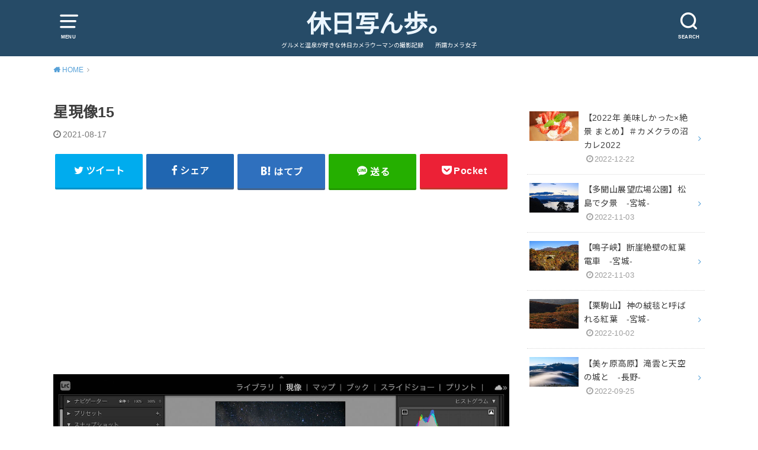

--- FILE ---
content_type: text/html; charset=UTF-8
request_url: https://kyujitsushampo.com/2021/08/16/photoretouch-2/%E6%98%9F%E7%8F%BE%E5%83%8F15-2/
body_size: 11220
content:
<!doctype html>
<html dir="ltr" lang="ja"
	prefix="og: https://ogp.me/ns#" >

<head>

	<meta charset="utf-8">
	<meta http-equiv="X-UA-Compatible" content="IE=edge">
	<meta name="HandheldFriendly" content="True">
	<meta name="MobileOptimized" content="320">
	<meta name="viewport" content="width=device-width, initial-scale=1"/>
	<link rel="pingback" href="https://kyujitsushampo.com/xmlrpc.php"><title>星現像15 | 休日写ん歩。</title>

		<!-- All in One SEO 4.2.4 - aioseo.com -->
		<meta name="robots" content="max-image-preview:large" />
		<link rel="canonical" href="https://kyujitsushampo.com/2021/08/16/photoretouch-2/%e6%98%9f%e7%8f%be%e5%83%8f15-2/" />
		<meta name="generator" content="All in One SEO (AIOSEO) 4.2.4 " />
		<meta property="og:locale" content="ja_JP" />
		<meta property="og:site_name" content="休日写ん歩。" />
		<meta property="og:type" content="article" />
		<meta property="og:title" content="星現像15 | 休日写ん歩。" />
		<meta property="og:url" content="https://kyujitsushampo.com/2021/08/16/photoretouch-2/%e6%98%9f%e7%8f%be%e5%83%8f15-2/" />
		<meta property="article:published_time" content="2021-08-16T23:16:00+00:00" />
		<meta property="article:modified_time" content="2021-08-16T23:16:00+00:00" />
		<meta name="twitter:card" content="summary_large_image" />
		<meta name="twitter:site" content="@nagi_phot0" />
		<meta name="twitter:title" content="星現像15 | 休日写ん歩。" />
		<meta name="twitter:creator" content="@nagi_phot0" />
		<script type="application/ld+json" class="aioseo-schema">
			{"@context":"https:\/\/schema.org","@graph":[{"@type":"WebSite","@id":"https:\/\/kyujitsushampo.com\/#website","url":"https:\/\/kyujitsushampo.com\/","name":"\u4f11\u65e5\u5199\u3093\u6b69\u3002","description":"\u30b0\u30eb\u30e1\u3068\u6e29\u6cc9\u304c\u597d\u304d\u306a\u4f11\u65e5\u30ab\u30e1\u30e9\u30a6\u30fc\u30de\u30f3\u306e\u64ae\u5f71\u8a18\u9332\u3000\u3000\u6240\u8b02\u30ab\u30e1\u30e9\u5973\u5b50","inLanguage":"ja","publisher":{"@id":"https:\/\/kyujitsushampo.com\/#person"}},{"@type":"Person","@id":"https:\/\/kyujitsushampo.com\/#person","name":"Nagi","image":{"@type":"ImageObject","@id":"https:\/\/kyujitsushampo.com\/2021\/08\/16\/photoretouch-2\/%e6%98%9f%e7%8f%be%e5%83%8f15-2\/#personImage","url":"https:\/\/secure.gravatar.com\/avatar\/a65b0600eacb35692da9371b67d7785b?s=96&d=blank&r=g","width":96,"height":96,"caption":"Nagi"}},{"@type":"BreadcrumbList","@id":"https:\/\/kyujitsushampo.com\/2021\/08\/16\/photoretouch-2\/%e6%98%9f%e7%8f%be%e5%83%8f15-2\/#breadcrumblist","itemListElement":[{"@type":"ListItem","@id":"https:\/\/kyujitsushampo.com\/#listItem","position":1,"item":{"@type":"WebPage","@id":"https:\/\/kyujitsushampo.com\/","name":"\u30db\u30fc\u30e0","description":"\u6e29\u6cc9\u3068\u30b0\u30eb\u30e1\u304c\u597d\u304d\u306a\u4f11\u65e5\u30ab\u30e1\u30e9\u30a6\u30fc\u30de\u30f3\u306e\u64ae\u5f71\u8a18\u9332 \u6240\u8b02\u30ab\u30e1\u30e9\u5973\u5b50","url":"https:\/\/kyujitsushampo.com\/"},"nextItem":"https:\/\/kyujitsushampo.com\/2021\/08\/16\/photoretouch-2\/%e6%98%9f%e7%8f%be%e5%83%8f15-2\/#listItem"},{"@type":"ListItem","@id":"https:\/\/kyujitsushampo.com\/2021\/08\/16\/photoretouch-2\/%e6%98%9f%e7%8f%be%e5%83%8f15-2\/#listItem","position":2,"item":{"@type":"WebPage","@id":"https:\/\/kyujitsushampo.com\/2021\/08\/16\/photoretouch-2\/%e6%98%9f%e7%8f%be%e5%83%8f15-2\/","name":"\u661f\u73fe\u50cf15","url":"https:\/\/kyujitsushampo.com\/2021\/08\/16\/photoretouch-2\/%e6%98%9f%e7%8f%be%e5%83%8f15-2\/"},"previousItem":"https:\/\/kyujitsushampo.com\/#listItem"}]},{"@type":"Person","@id":"https:\/\/kyujitsushampo.com\/author\/nagi\/#author","url":"https:\/\/kyujitsushampo.com\/author\/nagi\/","name":"Nagi","image":{"@type":"ImageObject","@id":"https:\/\/kyujitsushampo.com\/2021\/08\/16\/photoretouch-2\/%e6%98%9f%e7%8f%be%e5%83%8f15-2\/#authorImage","url":"https:\/\/secure.gravatar.com\/avatar\/a65b0600eacb35692da9371b67d7785b?s=96&d=blank&r=g","width":96,"height":96,"caption":"Nagi"}},{"@type":"ItemPage","@id":"https:\/\/kyujitsushampo.com\/2021\/08\/16\/photoretouch-2\/%e6%98%9f%e7%8f%be%e5%83%8f15-2\/#itempage","url":"https:\/\/kyujitsushampo.com\/2021\/08\/16\/photoretouch-2\/%e6%98%9f%e7%8f%be%e5%83%8f15-2\/","name":"\u661f\u73fe\u50cf15 | \u4f11\u65e5\u5199\u3093\u6b69\u3002","inLanguage":"ja","isPartOf":{"@id":"https:\/\/kyujitsushampo.com\/#website"},"breadcrumb":{"@id":"https:\/\/kyujitsushampo.com\/2021\/08\/16\/photoretouch-2\/%e6%98%9f%e7%8f%be%e5%83%8f15-2\/#breadcrumblist"},"author":"https:\/\/kyujitsushampo.com\/author\/nagi\/#author","creator":"https:\/\/kyujitsushampo.com\/author\/nagi\/#author","datePublished":"2021-08-16T23:16:00+09:00","dateModified":"2021-08-16T23:16:00+09:00"}]}
		</script>
		<!-- All in One SEO -->

<link rel='dns-prefetch' href='//codoc.jp' />
<link rel='dns-prefetch' href='//fonts.googleapis.com' />
<link rel='dns-prefetch' href='//s.w.org' />
<link rel='dns-prefetch' href='//c0.wp.com' />
<link rel='dns-prefetch' href='//pagead2.googlesyndication.com' />
<link rel="alternate" type="application/rss+xml" title="休日写ん歩。 &raquo; フィード" href="https://kyujitsushampo.com/feed/" />
<link rel="alternate" type="application/rss+xml" title="休日写ん歩。 &raquo; コメントフィード" href="https://kyujitsushampo.com/comments/feed/" />
<link rel="alternate" type="application/rss+xml" title="休日写ん歩。 &raquo; 星現像15 のコメントのフィード" href="https://kyujitsushampo.com/2021/08/16/photoretouch-2/%e6%98%9f%e7%8f%be%e5%83%8f15-2/feed/" />
<script type="text/javascript">
window._wpemojiSettings = {"baseUrl":"https:\/\/s.w.org\/images\/core\/emoji\/14.0.0\/72x72\/","ext":".png","svgUrl":"https:\/\/s.w.org\/images\/core\/emoji\/14.0.0\/svg\/","svgExt":".svg","source":{"concatemoji":"https:\/\/kyujitsushampo.com\/wp-includes\/js\/wp-emoji-release.min.js?ver=6.0.11"}};
/*! This file is auto-generated */
!function(e,a,t){var n,r,o,i=a.createElement("canvas"),p=i.getContext&&i.getContext("2d");function s(e,t){var a=String.fromCharCode,e=(p.clearRect(0,0,i.width,i.height),p.fillText(a.apply(this,e),0,0),i.toDataURL());return p.clearRect(0,0,i.width,i.height),p.fillText(a.apply(this,t),0,0),e===i.toDataURL()}function c(e){var t=a.createElement("script");t.src=e,t.defer=t.type="text/javascript",a.getElementsByTagName("head")[0].appendChild(t)}for(o=Array("flag","emoji"),t.supports={everything:!0,everythingExceptFlag:!0},r=0;r<o.length;r++)t.supports[o[r]]=function(e){if(!p||!p.fillText)return!1;switch(p.textBaseline="top",p.font="600 32px Arial",e){case"flag":return s([127987,65039,8205,9895,65039],[127987,65039,8203,9895,65039])?!1:!s([55356,56826,55356,56819],[55356,56826,8203,55356,56819])&&!s([55356,57332,56128,56423,56128,56418,56128,56421,56128,56430,56128,56423,56128,56447],[55356,57332,8203,56128,56423,8203,56128,56418,8203,56128,56421,8203,56128,56430,8203,56128,56423,8203,56128,56447]);case"emoji":return!s([129777,127995,8205,129778,127999],[129777,127995,8203,129778,127999])}return!1}(o[r]),t.supports.everything=t.supports.everything&&t.supports[o[r]],"flag"!==o[r]&&(t.supports.everythingExceptFlag=t.supports.everythingExceptFlag&&t.supports[o[r]]);t.supports.everythingExceptFlag=t.supports.everythingExceptFlag&&!t.supports.flag,t.DOMReady=!1,t.readyCallback=function(){t.DOMReady=!0},t.supports.everything||(n=function(){t.readyCallback()},a.addEventListener?(a.addEventListener("DOMContentLoaded",n,!1),e.addEventListener("load",n,!1)):(e.attachEvent("onload",n),a.attachEvent("onreadystatechange",function(){"complete"===a.readyState&&t.readyCallback()})),(e=t.source||{}).concatemoji?c(e.concatemoji):e.wpemoji&&e.twemoji&&(c(e.twemoji),c(e.wpemoji)))}(window,document,window._wpemojiSettings);
</script>
<style type="text/css">
img.wp-smiley,
img.emoji {
	display: inline !important;
	border: none !important;
	box-shadow: none !important;
	height: 1em !important;
	width: 1em !important;
	margin: 0 0.07em !important;
	vertical-align: -0.1em !important;
	background: none !important;
	padding: 0 !important;
}
</style>
	<link rel='stylesheet' id='wp-block-library-css'  href='https://c0.wp.com/c/6.0.11/wp-includes/css/dist/block-library/style.min.css' type='text/css' media='all' />
<style id='wp-block-library-inline-css' type='text/css'>
.has-text-align-justify{text-align:justify;}
</style>
<link rel='stylesheet' id='mediaelement-css'  href='https://c0.wp.com/c/6.0.11/wp-includes/js/mediaelement/mediaelementplayer-legacy.min.css' type='text/css' media='all' />
<link rel='stylesheet' id='wp-mediaelement-css'  href='https://c0.wp.com/c/6.0.11/wp-includes/js/mediaelement/wp-mediaelement.min.css' type='text/css' media='all' />
<style id='global-styles-inline-css' type='text/css'>
body{--wp--preset--color--black: #000000;--wp--preset--color--cyan-bluish-gray: #abb8c3;--wp--preset--color--white: #ffffff;--wp--preset--color--pale-pink: #f78da7;--wp--preset--color--vivid-red: #cf2e2e;--wp--preset--color--luminous-vivid-orange: #ff6900;--wp--preset--color--luminous-vivid-amber: #fcb900;--wp--preset--color--light-green-cyan: #7bdcb5;--wp--preset--color--vivid-green-cyan: #00d084;--wp--preset--color--pale-cyan-blue: #8ed1fc;--wp--preset--color--vivid-cyan-blue: #0693e3;--wp--preset--color--vivid-purple: #9b51e0;--wp--preset--gradient--vivid-cyan-blue-to-vivid-purple: linear-gradient(135deg,rgba(6,147,227,1) 0%,rgb(155,81,224) 100%);--wp--preset--gradient--light-green-cyan-to-vivid-green-cyan: linear-gradient(135deg,rgb(122,220,180) 0%,rgb(0,208,130) 100%);--wp--preset--gradient--luminous-vivid-amber-to-luminous-vivid-orange: linear-gradient(135deg,rgba(252,185,0,1) 0%,rgba(255,105,0,1) 100%);--wp--preset--gradient--luminous-vivid-orange-to-vivid-red: linear-gradient(135deg,rgba(255,105,0,1) 0%,rgb(207,46,46) 100%);--wp--preset--gradient--very-light-gray-to-cyan-bluish-gray: linear-gradient(135deg,rgb(238,238,238) 0%,rgb(169,184,195) 100%);--wp--preset--gradient--cool-to-warm-spectrum: linear-gradient(135deg,rgb(74,234,220) 0%,rgb(151,120,209) 20%,rgb(207,42,186) 40%,rgb(238,44,130) 60%,rgb(251,105,98) 80%,rgb(254,248,76) 100%);--wp--preset--gradient--blush-light-purple: linear-gradient(135deg,rgb(255,206,236) 0%,rgb(152,150,240) 100%);--wp--preset--gradient--blush-bordeaux: linear-gradient(135deg,rgb(254,205,165) 0%,rgb(254,45,45) 50%,rgb(107,0,62) 100%);--wp--preset--gradient--luminous-dusk: linear-gradient(135deg,rgb(255,203,112) 0%,rgb(199,81,192) 50%,rgb(65,88,208) 100%);--wp--preset--gradient--pale-ocean: linear-gradient(135deg,rgb(255,245,203) 0%,rgb(182,227,212) 50%,rgb(51,167,181) 100%);--wp--preset--gradient--electric-grass: linear-gradient(135deg,rgb(202,248,128) 0%,rgb(113,206,126) 100%);--wp--preset--gradient--midnight: linear-gradient(135deg,rgb(2,3,129) 0%,rgb(40,116,252) 100%);--wp--preset--duotone--dark-grayscale: url('#wp-duotone-dark-grayscale');--wp--preset--duotone--grayscale: url('#wp-duotone-grayscale');--wp--preset--duotone--purple-yellow: url('#wp-duotone-purple-yellow');--wp--preset--duotone--blue-red: url('#wp-duotone-blue-red');--wp--preset--duotone--midnight: url('#wp-duotone-midnight');--wp--preset--duotone--magenta-yellow: url('#wp-duotone-magenta-yellow');--wp--preset--duotone--purple-green: url('#wp-duotone-purple-green');--wp--preset--duotone--blue-orange: url('#wp-duotone-blue-orange');--wp--preset--font-size--small: 13px;--wp--preset--font-size--medium: 20px;--wp--preset--font-size--large: 36px;--wp--preset--font-size--x-large: 42px;}.has-black-color{color: var(--wp--preset--color--black) !important;}.has-cyan-bluish-gray-color{color: var(--wp--preset--color--cyan-bluish-gray) !important;}.has-white-color{color: var(--wp--preset--color--white) !important;}.has-pale-pink-color{color: var(--wp--preset--color--pale-pink) !important;}.has-vivid-red-color{color: var(--wp--preset--color--vivid-red) !important;}.has-luminous-vivid-orange-color{color: var(--wp--preset--color--luminous-vivid-orange) !important;}.has-luminous-vivid-amber-color{color: var(--wp--preset--color--luminous-vivid-amber) !important;}.has-light-green-cyan-color{color: var(--wp--preset--color--light-green-cyan) !important;}.has-vivid-green-cyan-color{color: var(--wp--preset--color--vivid-green-cyan) !important;}.has-pale-cyan-blue-color{color: var(--wp--preset--color--pale-cyan-blue) !important;}.has-vivid-cyan-blue-color{color: var(--wp--preset--color--vivid-cyan-blue) !important;}.has-vivid-purple-color{color: var(--wp--preset--color--vivid-purple) !important;}.has-black-background-color{background-color: var(--wp--preset--color--black) !important;}.has-cyan-bluish-gray-background-color{background-color: var(--wp--preset--color--cyan-bluish-gray) !important;}.has-white-background-color{background-color: var(--wp--preset--color--white) !important;}.has-pale-pink-background-color{background-color: var(--wp--preset--color--pale-pink) !important;}.has-vivid-red-background-color{background-color: var(--wp--preset--color--vivid-red) !important;}.has-luminous-vivid-orange-background-color{background-color: var(--wp--preset--color--luminous-vivid-orange) !important;}.has-luminous-vivid-amber-background-color{background-color: var(--wp--preset--color--luminous-vivid-amber) !important;}.has-light-green-cyan-background-color{background-color: var(--wp--preset--color--light-green-cyan) !important;}.has-vivid-green-cyan-background-color{background-color: var(--wp--preset--color--vivid-green-cyan) !important;}.has-pale-cyan-blue-background-color{background-color: var(--wp--preset--color--pale-cyan-blue) !important;}.has-vivid-cyan-blue-background-color{background-color: var(--wp--preset--color--vivid-cyan-blue) !important;}.has-vivid-purple-background-color{background-color: var(--wp--preset--color--vivid-purple) !important;}.has-black-border-color{border-color: var(--wp--preset--color--black) !important;}.has-cyan-bluish-gray-border-color{border-color: var(--wp--preset--color--cyan-bluish-gray) !important;}.has-white-border-color{border-color: var(--wp--preset--color--white) !important;}.has-pale-pink-border-color{border-color: var(--wp--preset--color--pale-pink) !important;}.has-vivid-red-border-color{border-color: var(--wp--preset--color--vivid-red) !important;}.has-luminous-vivid-orange-border-color{border-color: var(--wp--preset--color--luminous-vivid-orange) !important;}.has-luminous-vivid-amber-border-color{border-color: var(--wp--preset--color--luminous-vivid-amber) !important;}.has-light-green-cyan-border-color{border-color: var(--wp--preset--color--light-green-cyan) !important;}.has-vivid-green-cyan-border-color{border-color: var(--wp--preset--color--vivid-green-cyan) !important;}.has-pale-cyan-blue-border-color{border-color: var(--wp--preset--color--pale-cyan-blue) !important;}.has-vivid-cyan-blue-border-color{border-color: var(--wp--preset--color--vivid-cyan-blue) !important;}.has-vivid-purple-border-color{border-color: var(--wp--preset--color--vivid-purple) !important;}.has-vivid-cyan-blue-to-vivid-purple-gradient-background{background: var(--wp--preset--gradient--vivid-cyan-blue-to-vivid-purple) !important;}.has-light-green-cyan-to-vivid-green-cyan-gradient-background{background: var(--wp--preset--gradient--light-green-cyan-to-vivid-green-cyan) !important;}.has-luminous-vivid-amber-to-luminous-vivid-orange-gradient-background{background: var(--wp--preset--gradient--luminous-vivid-amber-to-luminous-vivid-orange) !important;}.has-luminous-vivid-orange-to-vivid-red-gradient-background{background: var(--wp--preset--gradient--luminous-vivid-orange-to-vivid-red) !important;}.has-very-light-gray-to-cyan-bluish-gray-gradient-background{background: var(--wp--preset--gradient--very-light-gray-to-cyan-bluish-gray) !important;}.has-cool-to-warm-spectrum-gradient-background{background: var(--wp--preset--gradient--cool-to-warm-spectrum) !important;}.has-blush-light-purple-gradient-background{background: var(--wp--preset--gradient--blush-light-purple) !important;}.has-blush-bordeaux-gradient-background{background: var(--wp--preset--gradient--blush-bordeaux) !important;}.has-luminous-dusk-gradient-background{background: var(--wp--preset--gradient--luminous-dusk) !important;}.has-pale-ocean-gradient-background{background: var(--wp--preset--gradient--pale-ocean) !important;}.has-electric-grass-gradient-background{background: var(--wp--preset--gradient--electric-grass) !important;}.has-midnight-gradient-background{background: var(--wp--preset--gradient--midnight) !important;}.has-small-font-size{font-size: var(--wp--preset--font-size--small) !important;}.has-medium-font-size{font-size: var(--wp--preset--font-size--medium) !important;}.has-large-font-size{font-size: var(--wp--preset--font-size--large) !important;}.has-x-large-font-size{font-size: var(--wp--preset--font-size--x-large) !important;}
</style>
<link rel='stylesheet' id='pz-linkcard-css'  href='//kyujitsushampo.com/wp-content/uploads/pz-linkcard/style.css?ver=2.4.6.1.61' type='text/css' media='all' />
<link rel='stylesheet' id='wordpress-popular-posts-css-css'  href='https://kyujitsushampo.com/wp-content/plugins/wordpress-popular-posts/assets/css/wpp.css?ver=6.0.4' type='text/css' media='all' />
<link rel='stylesheet' id='style-css'  href='https://kyujitsushampo.com/wp-content/themes/yswallow/style.css' type='text/css' media='all' />
<style id='style-inline-css' type='text/css'>
.animated{animation-duration:1.2s;animation-fill-mode:both;animation-delay:0s;animation-timing-function:ease-out}.wpcf7 .screen-reader-response{position:static}.animated{animation-fill-mode:none}@keyframes fadeIn{from{opacity:0}to{opacity:1}}.fadeIn{animation-name:fadeIn}@keyframes fadeInDown{from{opacity:0;transform:translate3d(0,-10px,0)}to{opacity:1;transform:none}}.fadeInDown{animation-name:fadeInDown}@keyframes fadeInDownBig{from{opacity:0;transform:translate3d(0,-100%,0)}to{opacity:1;transform:none}}.fadeInDownBig{animation-name:fadeInDownBig}@keyframes fadeInLeft{from{opacity:0;transform:translate3d(-10px,0,0)}to{opacity:1;transform:none}}.fadeInLeft{animation-name:fadeInLeft}@keyframes fadeInLeftBig{from{opacity:0;transform:translate3d(-100%,0,0)}to{opacity:1;transform:none}}.fadeInLeftBig{animation-name:fadeInLeftBig}@keyframes fadeInRight{from{opacity:0;transform:translate3d(10px,0,0)}to{opacity:1;transform:none}}.fadeInRight{animation-name:fadeInRight}@keyframes fadeInRightBig{from{opacity:0;transform:translate3d(100%,0,0)}to{opacity:1;transform:none}}.fadeInRightBig{animation-name:fadeInRightBig}@keyframes fadeInUp{from{opacity:0;transform:translate3d(0,10px,0)}to{opacity:1;transform:none}}.fadeInUp{animation-name:fadeInUp}@keyframes fadeInUpBig{from{opacity:0;transform:translate3d(0,100%,0)}to{opacity:1;transform:none}}.fadeInUpBig{animation-name:fadeInUpBig}
</style>
<link rel='stylesheet' id='child-style-css'  href='https://kyujitsushampo.com/wp-content/themes/yswallow_custom/style.css' type='text/css' media='all' />
<link rel='stylesheet' id='gf_Notojp-css'  href='https://fonts.googleapis.com/css?family=Noto+Sans+JP&#038;display=swap' type='text/css' media='all' />
<link rel='stylesheet' id='fontawesome-css'  href='https://kyujitsushampo.com/wp-content/themes/yswallow/library/css/font-awesome.min.css' type='text/css' media='all' />
<link rel='stylesheet' id='jetpack_css-css'  href='https://c0.wp.com/p/jetpack/11.2.2/css/jetpack.css' type='text/css' media='all' />
<script type='text/javascript'  src='https://codoc.jp/js/cms.js' id='codoc-injector-js-js'  data-css="blue"  data-usercode="66136Tkxew" defer></script>
<script type='application/json' id='wpp-json'>
{"sampling_active":0,"sampling_rate":100,"ajax_url":"https:\/\/kyujitsushampo.com\/wp-json\/wordpress-popular-posts\/v1\/popular-posts","api_url":"https:\/\/kyujitsushampo.com\/wp-json\/wordpress-popular-posts","ID":5686,"token":"5fbdf03d20","lang":0,"debug":0}
</script>
<script type='text/javascript' src='https://kyujitsushampo.com/wp-content/plugins/wordpress-popular-posts/assets/js/wpp.min.js?ver=6.0.4' id='wpp-js-js'></script>
<script type='text/javascript' src='https://c0.wp.com/c/6.0.11/wp-includes/js/jquery/jquery.min.js' id='jquery-core-js'></script>
<script type='text/javascript' src='https://c0.wp.com/c/6.0.11/wp-includes/js/jquery/jquery-migrate.min.js' id='jquery-migrate-js'></script>
<link rel="https://api.w.org/" href="https://kyujitsushampo.com/wp-json/" /><link rel="alternate" type="application/json" href="https://kyujitsushampo.com/wp-json/wp/v2/media/5686" /><link rel="EditURI" type="application/rsd+xml" title="RSD" href="https://kyujitsushampo.com/xmlrpc.php?rsd" />
<link rel="wlwmanifest" type="application/wlwmanifest+xml" href="https://kyujitsushampo.com/wp-includes/wlwmanifest.xml" /> 
<meta name="generator" content="WordPress 6.0.11" />
<link rel='shortlink' href='https://kyujitsushampo.com/?p=5686' />
<link rel="alternate" type="application/json+oembed" href="https://kyujitsushampo.com/wp-json/oembed/1.0/embed?url=https%3A%2F%2Fkyujitsushampo.com%2F2021%2F08%2F16%2Fphotoretouch-2%2F%25e6%2598%259f%25e7%258f%25be%25e5%2583%258f15-2%2F" />
<link rel="alternate" type="text/xml+oembed" href="https://kyujitsushampo.com/wp-json/oembed/1.0/embed?url=https%3A%2F%2Fkyujitsushampo.com%2F2021%2F08%2F16%2Fphotoretouch-2%2F%25e6%2598%259f%25e7%258f%25be%25e5%2583%258f15-2%2F&#038;format=xml" />
<meta name="generator" content="Site Kit by Google 1.81.0" />            <style id="wpp-loading-animation-styles">@-webkit-keyframes bgslide{from{background-position-x:0}to{background-position-x:-200%}}@keyframes bgslide{from{background-position-x:0}to{background-position-x:-200%}}.wpp-widget-placeholder,.wpp-widget-block-placeholder{margin:0 auto;width:60px;height:3px;background:#dd3737;background:linear-gradient(90deg,#dd3737 0%,#571313 10%,#dd3737 100%);background-size:200% auto;border-radius:3px;-webkit-animation:bgslide 1s infinite linear;animation:bgslide 1s infinite linear}</style>
            <style>img#wpstats{display:none}</style>
	<style type="text/css">
body, #breadcrumb li a::after{ color: #3E3E3E;}
a, #breadcrumb li a i, .authorbox .author_sns li a::before,.widget li a:after{ color: #57a1d8;}
a:hover{ color: #9eccef;}
.article-footer .post-categories li a,.article-footer .tags a{ background: #57a1d8; border-color:#57a1d8;}
.article-footer .tags a{ color:#57a1d8; background: none;}
.article-footer .post-categories li a:hover,.article-footer .tags a:hover{ background:#9eccef;  border-color:#9eccef;}
input[type="text"],input[type="password"],input[type="datetime"],input[type="datetime-local"],input[type="date"],input[type="month"],input[type="time"],input[type="week"],input[type="number"],input[type="email"],input[type="url"],input[type="search"],input[type="tel"],input[type="color"],select,textarea,.field { background-color: #ffffff;}
#header{ color: #ffffff; background: #264b67;}
#logo a{ color: #ecf6ff;}
@media only screen and (min-width: 768px) {
	#g_nav .nav > li::after{ background: #ecf6ff;}
	#g_nav .nav li ul.sub-menu, #g_nav .nav li ul.children{ background: #2e3a44;color: #ffffff;}
	.archives-list .post-list a .eyecatch::after{ background: #57a1d8;}
}

.slick-prev:before, .slick-next:before, .accordionBtn, #submit, button, html input[type="button"], input[type="reset"], input[type="submit"], .pagination a:hover, .pagination a:focus,.page-links a:hover, .page-links a:focus { background-color: #57a1d8;}
.accordionBtn.active, #submit:hover, #submit:focus{ background-color: #9eccef;}
.entry-content h2, .homeadd_wrap .widgettitle, .widgettitle, .eyecatch .cat-name, ul.wpp-list li a:before, .cat_postlist .catttl span::before, .cat_postlist .catttl span::after, .accordion::before{ background: #d35d5e; color: #ffffff;}
.entry-content h3,.entry-content h4{ border-color: #d35d5e;}
.h_balloon .entry-content h2:after{ border-top-color: #d35d5e;}
.entry-content ol li:before{ background: #d35d5e; border-color: #d35d5e;  color: #ffffff;}
.entry-content ol li ol li:before{ color: #d35d5e;}
.entry-content ul li:before{ color: #d35d5e;}
.entry-content blockquote::before,.entry-content blockquote::after{color: #d35d5e;}

.btn-wrap a{background: #57a1d8;border: 1px solid #57a1d8;}
.btn-wrap a:hover,.widget .btn-wrap:not(.simple) a:hover{color: #57a1d8;border-color: #57a1d8;}
.btn-wrap.simple a, .pagination a, .pagination span,.page-links a{border-color: #57a1d8; color: #57a1d8;}
.btn-wrap.simple a:hover, .pagination .current,.pagination .current:hover,.page-links ul > li > span{background-color: #57a1d8;}

#footer-top::before{background-color: #d35d5e;}
#footer,.cta-inner{background-color: #2e3a44; color: #ffffff;}

</style>

<!-- Google AdSense スニペット (Site Kit が追加) -->
<meta name="google-adsense-platform-account" content="ca-host-pub-2644536267352236">
<meta name="google-adsense-platform-domain" content="sitekit.withgoogle.com">
<!-- (ここまで) Google AdSense スニペット (Site Kit が追加) -->

<!-- Google AdSense スニペット (Site Kit が追加) -->
<script async="async" src="https://pagead2.googlesyndication.com/pagead/js/adsbygoogle.js?client=ca-pub-7249862674457375" crossorigin="anonymous" type="text/javascript"></script>

<!-- (ここまで) Google AdSense スニペット (Site Kit が追加) -->
<link rel="icon" href="https://kyujitsushampo.com/wp-content/uploads/2021/12/cropped-ブログアイコン-32x32.jpg" sizes="32x32" />
<link rel="icon" href="https://kyujitsushampo.com/wp-content/uploads/2021/12/cropped-ブログアイコン-192x192.jpg" sizes="192x192" />
<link rel="apple-touch-icon" href="https://kyujitsushampo.com/wp-content/uploads/2021/12/cropped-ブログアイコン-180x180.jpg" />
<meta name="msapplication-TileImage" content="https://kyujitsushampo.com/wp-content/uploads/2021/12/cropped-ブログアイコン-270x270.jpg" />
</head>

<body class="attachment attachment-template-default single single-attachment postid-5686 attachmentid-5686 attachment-jpeg codoc-theme-blue pd_normal h_default undo_off catlabelon pannavi_on">
	<svg xmlns="http://www.w3.org/2000/svg" viewBox="0 0 0 0" width="0" height="0" focusable="false" role="none" style="visibility: hidden; position: absolute; left: -9999px; overflow: hidden;" ><defs><filter id="wp-duotone-dark-grayscale"><feColorMatrix color-interpolation-filters="sRGB" type="matrix" values=" .299 .587 .114 0 0 .299 .587 .114 0 0 .299 .587 .114 0 0 .299 .587 .114 0 0 " /><feComponentTransfer color-interpolation-filters="sRGB" ><feFuncR type="table" tableValues="0 0.49803921568627" /><feFuncG type="table" tableValues="0 0.49803921568627" /><feFuncB type="table" tableValues="0 0.49803921568627" /><feFuncA type="table" tableValues="1 1" /></feComponentTransfer><feComposite in2="SourceGraphic" operator="in" /></filter></defs></svg><svg xmlns="http://www.w3.org/2000/svg" viewBox="0 0 0 0" width="0" height="0" focusable="false" role="none" style="visibility: hidden; position: absolute; left: -9999px; overflow: hidden;" ><defs><filter id="wp-duotone-grayscale"><feColorMatrix color-interpolation-filters="sRGB" type="matrix" values=" .299 .587 .114 0 0 .299 .587 .114 0 0 .299 .587 .114 0 0 .299 .587 .114 0 0 " /><feComponentTransfer color-interpolation-filters="sRGB" ><feFuncR type="table" tableValues="0 1" /><feFuncG type="table" tableValues="0 1" /><feFuncB type="table" tableValues="0 1" /><feFuncA type="table" tableValues="1 1" /></feComponentTransfer><feComposite in2="SourceGraphic" operator="in" /></filter></defs></svg><svg xmlns="http://www.w3.org/2000/svg" viewBox="0 0 0 0" width="0" height="0" focusable="false" role="none" style="visibility: hidden; position: absolute; left: -9999px; overflow: hidden;" ><defs><filter id="wp-duotone-purple-yellow"><feColorMatrix color-interpolation-filters="sRGB" type="matrix" values=" .299 .587 .114 0 0 .299 .587 .114 0 0 .299 .587 .114 0 0 .299 .587 .114 0 0 " /><feComponentTransfer color-interpolation-filters="sRGB" ><feFuncR type="table" tableValues="0.54901960784314 0.98823529411765" /><feFuncG type="table" tableValues="0 1" /><feFuncB type="table" tableValues="0.71764705882353 0.25490196078431" /><feFuncA type="table" tableValues="1 1" /></feComponentTransfer><feComposite in2="SourceGraphic" operator="in" /></filter></defs></svg><svg xmlns="http://www.w3.org/2000/svg" viewBox="0 0 0 0" width="0" height="0" focusable="false" role="none" style="visibility: hidden; position: absolute; left: -9999px; overflow: hidden;" ><defs><filter id="wp-duotone-blue-red"><feColorMatrix color-interpolation-filters="sRGB" type="matrix" values=" .299 .587 .114 0 0 .299 .587 .114 0 0 .299 .587 .114 0 0 .299 .587 .114 0 0 " /><feComponentTransfer color-interpolation-filters="sRGB" ><feFuncR type="table" tableValues="0 1" /><feFuncG type="table" tableValues="0 0.27843137254902" /><feFuncB type="table" tableValues="0.5921568627451 0.27843137254902" /><feFuncA type="table" tableValues="1 1" /></feComponentTransfer><feComposite in2="SourceGraphic" operator="in" /></filter></defs></svg><svg xmlns="http://www.w3.org/2000/svg" viewBox="0 0 0 0" width="0" height="0" focusable="false" role="none" style="visibility: hidden; position: absolute; left: -9999px; overflow: hidden;" ><defs><filter id="wp-duotone-midnight"><feColorMatrix color-interpolation-filters="sRGB" type="matrix" values=" .299 .587 .114 0 0 .299 .587 .114 0 0 .299 .587 .114 0 0 .299 .587 .114 0 0 " /><feComponentTransfer color-interpolation-filters="sRGB" ><feFuncR type="table" tableValues="0 0" /><feFuncG type="table" tableValues="0 0.64705882352941" /><feFuncB type="table" tableValues="0 1" /><feFuncA type="table" tableValues="1 1" /></feComponentTransfer><feComposite in2="SourceGraphic" operator="in" /></filter></defs></svg><svg xmlns="http://www.w3.org/2000/svg" viewBox="0 0 0 0" width="0" height="0" focusable="false" role="none" style="visibility: hidden; position: absolute; left: -9999px; overflow: hidden;" ><defs><filter id="wp-duotone-magenta-yellow"><feColorMatrix color-interpolation-filters="sRGB" type="matrix" values=" .299 .587 .114 0 0 .299 .587 .114 0 0 .299 .587 .114 0 0 .299 .587 .114 0 0 " /><feComponentTransfer color-interpolation-filters="sRGB" ><feFuncR type="table" tableValues="0.78039215686275 1" /><feFuncG type="table" tableValues="0 0.94901960784314" /><feFuncB type="table" tableValues="0.35294117647059 0.47058823529412" /><feFuncA type="table" tableValues="1 1" /></feComponentTransfer><feComposite in2="SourceGraphic" operator="in" /></filter></defs></svg><svg xmlns="http://www.w3.org/2000/svg" viewBox="0 0 0 0" width="0" height="0" focusable="false" role="none" style="visibility: hidden; position: absolute; left: -9999px; overflow: hidden;" ><defs><filter id="wp-duotone-purple-green"><feColorMatrix color-interpolation-filters="sRGB" type="matrix" values=" .299 .587 .114 0 0 .299 .587 .114 0 0 .299 .587 .114 0 0 .299 .587 .114 0 0 " /><feComponentTransfer color-interpolation-filters="sRGB" ><feFuncR type="table" tableValues="0.65098039215686 0.40392156862745" /><feFuncG type="table" tableValues="0 1" /><feFuncB type="table" tableValues="0.44705882352941 0.4" /><feFuncA type="table" tableValues="1 1" /></feComponentTransfer><feComposite in2="SourceGraphic" operator="in" /></filter></defs></svg><svg xmlns="http://www.w3.org/2000/svg" viewBox="0 0 0 0" width="0" height="0" focusable="false" role="none" style="visibility: hidden; position: absolute; left: -9999px; overflow: hidden;" ><defs><filter id="wp-duotone-blue-orange"><feColorMatrix color-interpolation-filters="sRGB" type="matrix" values=" .299 .587 .114 0 0 .299 .587 .114 0 0 .299 .587 .114 0 0 .299 .587 .114 0 0 " /><feComponentTransfer color-interpolation-filters="sRGB" ><feFuncR type="table" tableValues="0.098039215686275 1" /><feFuncG type="table" tableValues="0 0.66274509803922" /><feFuncB type="table" tableValues="0.84705882352941 0.41960784313725" /><feFuncA type="table" tableValues="1 1" /></feComponentTransfer><feComposite in2="SourceGraphic" operator="in" /></filter></defs></svg><div id="container">


<header id="header" class="header animated fadeIn">
<div id="inner-header" class="wrap cf">

<a href="#spnavi" data-remodal-target="spnavi" class="nav_btn"><span class="text">MENU</span></a><div class="remodal" data-remodal-id="spnavi" data-remodal-options="hashTracking:false"><button data-remodal-action="close" class="remodal-close"><span class="text gf">CLOSE</span></button><div id="text-2" class="widget widget_text"><h4 class="widgettitle"><span>プロフィール</span></h4>			<div class="textwidget"><p><img class="aligncenter size-full wp-image-5619" src="https://kyujitsushampo.com/wp-content/uploads/2021/06/217A9295-4-2.jpg" alt="" width="1500" height="1500" / loading="lazy" srcset="https://kyujitsushampo.com/wp-content/uploads/2021/06/217A9295-4-2.jpg 1500w, https://kyujitsushampo.com/wp-content/uploads/2021/06/217A9295-4-2-1000x1000.jpg 1000w, https://kyujitsushampo.com/wp-content/uploads/2021/06/217A9295-4-2-150x150.jpg 150w, https://kyujitsushampo.com/wp-content/uploads/2021/06/217A9295-4-2-768x768.jpg 768w" sizes="(max-width: 1500px) 100vw, 1500px" /><noscript><img loading="lazy" class="aligncenter size-full wp-image-5619" src="https://kyujitsushampo.com/wp-content/uploads/2021/06/217A9295-4-2.jpg" alt="" width="1500" height="1500" srcset="https://kyujitsushampo.com/wp-content/uploads/2021/06/217A9295-4-2.jpg 1500w, https://kyujitsushampo.com/wp-content/uploads/2021/06/217A9295-4-2-1000x1000.jpg 1000w, https://kyujitsushampo.com/wp-content/uploads/2021/06/217A9295-4-2-150x150.jpg 150w, https://kyujitsushampo.com/wp-content/uploads/2021/06/217A9295-4-2-768x768.jpg 768w" sizes="(max-width: 1500px) 100vw, 1500px" /></noscript></p>
<p>Nagi</p>
<p>1995年生まれ</p>
<p>東京都在住</p>
<p>グルメと温泉が大好きで、そのついでに写真を撮っている、カメラ女子です。</p>
<p>使用機材：Fujifilm X-T2,X100F   Nikon Z6II</p>
</div>
		</div><div id="search-6" class="widget widget_search"><form role="search" method="get" id="searchform" class="searchform cf" action="https://kyujitsushampo.com/" >
		<input type="search" placeholder="キーワードを入力" value="" name="s" id="s" />
		<button type="submit" id="searchsubmit"></button>
		</form></div><div id="categories-9" class="widget widget_categories"><h4 class="widgettitle"><span>カテゴリー</span></h4>
			<ul>
					<li class="cat-item cat-item-3"><a href="https://kyujitsushampo.com/category/camera/">・カメラ機材</a>
</li>
	<li class="cat-item cat-item-5"><a href="https://kyujitsushampo.com/category/profile/">・プロフィール、雑記</a>
</li>
	<li class="cat-item cat-item-2"><a href="https://kyujitsushampo.com/category/record/">・撮影記録</a>
</li>
	<li class="cat-item cat-item-4"><a href="https://kyujitsushampo.com/category/photo-retouch/">・現像&amp;レタッチ</a>
</li>
	<li class="cat-item cat-item-27"><a href="https://kyujitsushampo.com/category/record/04-%e5%ae%ae%e5%9f%8e/">04.宮城</a>
</li>
	<li class="cat-item cat-item-29"><a href="https://kyujitsushampo.com/category/record/06-%e5%b1%b1%e5%bd%a2/">06.山形</a>
</li>
	<li class="cat-item cat-item-13"><a href="https://kyujitsushampo.com/category/record/%e7%a6%8f%e5%b3%b6/">07.福島</a>
</li>
	<li class="cat-item cat-item-12"><a href="https://kyujitsushampo.com/category/record/%e8%8c%a8%e5%9f%8e/">08.茨城</a>
</li>
	<li class="cat-item cat-item-15"><a href="https://kyujitsushampo.com/category/record/%e6%a0%83%e6%9c%a8/">09.栃木</a>
</li>
	<li class="cat-item cat-item-16"><a href="https://kyujitsushampo.com/category/record/%e7%be%a4%e9%a6%ac/">10.群馬</a>
</li>
	<li class="cat-item cat-item-17"><a href="https://kyujitsushampo.com/category/record/%e5%9f%bc%e7%8e%89/">11.埼玉</a>
</li>
	<li class="cat-item cat-item-18"><a href="https://kyujitsushampo.com/category/record/%e5%8d%83%e8%91%89/">12.千葉</a>
</li>
	<li class="cat-item cat-item-11"><a href="https://kyujitsushampo.com/category/record/%e6%9d%b1%e4%ba%ac/">13.東京</a>
</li>
	<li class="cat-item cat-item-19"><a href="https://kyujitsushampo.com/category/record/%e7%a5%9e%e5%a5%88%e5%b7%9d/">14.神奈川</a>
</li>
	<li class="cat-item cat-item-14"><a href="https://kyujitsushampo.com/category/record/%e6%96%b0%e6%bd%9f/">15.新潟</a>
</li>
	<li class="cat-item cat-item-30"><a href="https://kyujitsushampo.com/category/record/16-%e5%af%8c%e5%b1%b1/">16.富山</a>
</li>
	<li class="cat-item cat-item-23"><a href="https://kyujitsushampo.com/category/record/%e5%b1%b1%e6%a2%a8/">19.山梨</a>
</li>
	<li class="cat-item cat-item-22"><a href="https://kyujitsushampo.com/category/record/%e9%95%b7%e9%87%8e/">20.長野</a>
</li>
	<li class="cat-item cat-item-33"><a href="https://kyujitsushampo.com/category/record/21-%e5%b2%90%e9%98%9c/">21.岐阜</a>
</li>
	<li class="cat-item cat-item-20"><a href="https://kyujitsushampo.com/category/record/%e9%9d%99%e5%b2%a1/">22.静岡</a>
</li>
	<li class="cat-item cat-item-21"><a href="https://kyujitsushampo.com/category/record/%e4%b8%89%e9%87%8d/">24.三重</a>
</li>
	<li class="cat-item cat-item-39"><a href="https://kyujitsushampo.com/category/record/29-%e5%a5%88%e8%89%af/">29.奈良</a>
</li>
			</ul>

			</div><div id="calendar-3" class="widget widget_calendar"><div id="calendar_wrap" class="calendar_wrap"><table id="wp-calendar" class="wp-calendar-table">
	<caption>2026年1月</caption>
	<thead>
	<tr>
		<th scope="col" title="日曜日">日</th>
		<th scope="col" title="月曜日">月</th>
		<th scope="col" title="火曜日">火</th>
		<th scope="col" title="水曜日">水</th>
		<th scope="col" title="木曜日">木</th>
		<th scope="col" title="金曜日">金</th>
		<th scope="col" title="土曜日">土</th>
	</tr>
	</thead>
	<tbody>
	<tr>
		<td colspan="4" class="pad">&nbsp;</td><td>1</td><td>2</td><td>3</td>
	</tr>
	<tr>
		<td>4</td><td>5</td><td>6</td><td>7</td><td>8</td><td>9</td><td>10</td>
	</tr>
	<tr>
		<td>11</td><td>12</td><td>13</td><td>14</td><td>15</td><td>16</td><td>17</td>
	</tr>
	<tr>
		<td>18</td><td>19</td><td>20</td><td>21</td><td>22</td><td>23</td><td>24</td>
	</tr>
	<tr>
		<td id="today">25</td><td>26</td><td>27</td><td>28</td><td>29</td><td>30</td><td>31</td>
	</tr>
	</tbody>
	</table><nav aria-label="前と次の月" class="wp-calendar-nav">
		<span class="wp-calendar-nav-prev"><a href="https://kyujitsushampo.com/2022/12/">&laquo; 12月</a></span>
		<span class="pad">&nbsp;</span>
		<span class="wp-calendar-nav-next">&nbsp;</span>
	</nav></div></div><button data-remodal-action="close" class="remodal-close"><span class="text gf">CLOSE</span></button></div><div class="searchbox"><form role="search" method="get" id="searchform" class="searchform cf" action="https://kyujitsushampo.com/" ><input type="search" placeholder="キーワードを入力" value="" name="s" id="s" /><span class="nav_btn search_btn"><span class="text">SEARCH</span></span></form></div><div id="logo" class=" "><p class="h1 text"><a href="https://kyujitsushampo.com">休日写ん歩。</a></p><p class="site_description">グルメと温泉が好きな休日カメラウーマンの撮影記録　　所謂カメラ女子</p></div><div id="g_nav" class="g_nav-sp animated anidelayS fadeIn"></div>
</div>
</header>





<div id="breadcrumb" class="breadcrumb animated fadeIn cf"><div class="wrap"><ul class="breadcrumb__ul" itemscope itemtype="http://schema.org/BreadcrumbList"><li class="breadcrumb__li bc_homelink" itemprop="itemListElement" itemscope itemtype="http://schema.org/ListItem"><a class="breadcrumb__link" itemprop="item" href="https://kyujitsushampo.com/"><span itemprop="name"> HOME</span></a><meta itemprop="position" content="1" /></li><li class="breadcrumb__li bc_posttitle" itemprop="itemListElement" itemscope itemtype="http://schema.org/ListItem"><span itemprop="name">星現像15</span><meta itemprop="position" content="3" /></li></ul></div></div>

<div id="content">
<div id="inner-content" class="wrap cf">

<div class="main-wrap">
<main id="main" class="animated anidelayS fadeIn" role="main">

<article id="post-5686" class="post-5686 attachment type-attachment status-inherit hentry article cf" role="article">
<header class="article-header entry-header">
<div class="inner">
<h1 class="entry-title single-title" itemprop="headline" rel="bookmark">星現像15</h1>

<div class="byline entry-meta vcard cf">

<time class="time__date date gf entry-date updated" datetime="2021-08-17">2021-08-17</time>
</div>


</div>
</header>


<div class="share short">
<div class="sns">
<ul class="cf">

<li class="twitter"> 
<a target="blank" href="//twitter.com/intent/tweet?url=https%3A%2F%2Fkyujitsushampo.com%2F2021%2F08%2F16%2Fphotoretouch-2%2F%25e6%2598%259f%25e7%258f%25be%25e5%2583%258f15-2%2F&text=%E6%98%9F%E7%8F%BE%E5%83%8F15&via=nagi_phot0&tw_p=tweetbutton" onclick="window.open(this.href, 'tweetwindow', 'width=550, height=450,personalbar=0,toolbar=0,scrollbars=1,resizable=1'); return false;"><span class="text">ツイート</span><span class="count"></span></a>
</li>

<li class="facebook">
<a href="//www.facebook.com/sharer.php?src=bm&u=https%3A%2F%2Fkyujitsushampo.com%2F2021%2F08%2F16%2Fphotoretouch-2%2F%25e6%2598%259f%25e7%258f%25be%25e5%2583%258f15-2%2F&t=%E6%98%9F%E7%8F%BE%E5%83%8F15" onclick="javascript:window.open(this.href, '', 'menubar=no,toolbar=no,resizable=yes,scrollbars=yes,height=300,width=600');return false;"><span class="text">シェア</span><span class="count"></span></a>
</li>

<li class="hatebu">       
<a href="//b.hatena.ne.jp/add?mode=confirm&url=https://kyujitsushampo.com/2021/08/16/photoretouch-2/%e6%98%9f%e7%8f%be%e5%83%8f15-2/&title=%E6%98%9F%E7%8F%BE%E5%83%8F15" onclick="window.open(this.href, 'HBwindow', 'width=600, height=400, menubar=no, toolbar=no, scrollbars=yes'); return false;" target="_blank"><span class="text">はてブ</span><span class="count"></span></a>
</li>

<li class="line">
<a href="//line.me/R/msg/text/?%E6%98%9F%E7%8F%BE%E5%83%8F15%0Ahttps%3A%2F%2Fkyujitsushampo.com%2F2021%2F08%2F16%2Fphotoretouch-2%2F%25e6%2598%259f%25e7%258f%25be%25e5%2583%258f15-2%2F" target="_blank"><span class="text">送る</span></a>
</li>

<li class="pocket">
<a href="//getpocket.com/edit?url=https://kyujitsushampo.com/2021/08/16/photoretouch-2/%e6%98%9f%e7%8f%be%e5%83%8f15-2/&title=星現像15" onclick="window.open(this.href, 'FBwindow', 'width=550, height=350, menubar=no, toolbar=no, scrollbars=yes'); return false;"><span class="text">Pocket</span><span class="count"></span></a></li>

</ul>
</div> 
</div>


<div class="titleunder">
<div id="custom_html-5" class="widget_text widget widget_custom_html"><div class="textwidget custom-html-widget"><script async src="https://pagead2.googlesyndication.com/pagead/js/adsbygoogle.js"></script>
<!-- 休日写ん歩。 -->
<ins class="adsbygoogle"
     style="display:block"
     data-ad-client="ca-pub-7249862674457375"
     data-ad-slot="7655574374"
     data-ad-format="auto"
     data-full-width-responsive="true"></ins>
<script>
     (adsbygoogle = window.adsbygoogle || []).push({});
</script></div></div></div>

<section class="entry-content cf">


<p class="attachment"><a href='https://kyujitsushampo.com/wp-content/uploads/2021/08/星現像15-1.jpg'><img width="1500" height="938" src="https://kyujitsushampo.com/wp-content/uploads/2021/08/星現像15-1.jpg" class="attachment-medium size-medium" alt="" loading="lazy" srcset="https://kyujitsushampo.com/wp-content/uploads/2021/08/星現像15-1.jpg 1500w, https://kyujitsushampo.com/wp-content/uploads/2021/08/星現像15-1-1000x625.jpg 1000w, https://kyujitsushampo.com/wp-content/uploads/2021/08/星現像15-1-768x480.jpg 768w" sizes="(max-width: 1500px) 100vw, 1500px" /></a></p>

<div id="custom_html-7" class="widget_text widget widget_custom_html"><div class="textwidget custom-html-widget"><script async src="https://pagead2.googlesyndication.com/pagead/js/adsbygoogle.js"></script>
<!-- 休日写ん歩。 -->
<ins class="adsbygoogle"
     style="display:block"
     data-ad-client="ca-pub-7249862674457375"
     data-ad-slot="7655574374"
     data-ad-format="auto"
     data-full-width-responsive="true"></ins>
<script>
     (adsbygoogle = window.adsbygoogle || []).push({});
</script></div></div>
</section>



</article>

</main>
</div>

<div class="side-wrap">
<div id="sidebar" class="sidebar cf animated fadeIn" role="complementary">
	        <div id="newentryimagewidget-3" class="widget widget_newentryimagewidget">            			<ul>
												<li>
			<a href="https://kyujitsushampo.com/2022/12/22/2022matome/" title="【2022年 美味しかった×絶景 まとめ】＃カメクラの沼カレ2022">
			<figure class="eyecatch">
			<img width="486" height="290" src="https://kyujitsushampo.com/wp-content/uploads/2022/12/DSC_2560-2-486x290.jpg" class="attachment-home-thum size-home-thum wp-post-image" alt="" loading="lazy" />			</figure>
			<div class="ttl">
				<p class="title">【2022年 美味しかった×絶景 まとめ】＃カメクラの沼カレ2022</p>
				<time class="time__date date gf">2022-12-22</time>			</div>
			</a>
			</li>
						<li>
			<a href="https://kyujitsushampo.com/2022/11/03/miyagi-4/" title="【多聞山展望広場公園】松島で夕景　-宮城-">
			<figure class="eyecatch">
			<img width="486" height="290" src="https://kyujitsushampo.com/wp-content/uploads/2022/11/DSC_9167-486x290.jpg" class="attachment-home-thum size-home-thum wp-post-image" alt="" loading="lazy" />			</figure>
			<div class="ttl">
				<p class="title">【多聞山展望広場公園】松島で夕景　-宮城-</p>
				<time class="time__date date gf">2022-11-03</time>			</div>
			</a>
			</li>
						<li>
			<a href="https://kyujitsushampo.com/2022/11/03/miyagi-3/" title="【鳴子峡】断崖絶壁の紅葉電車　-宮城-">
			<figure class="eyecatch">
			<img width="486" height="290" src="https://kyujitsushampo.com/wp-content/uploads/2022/11/DSC_8782-486x290.jpg" class="attachment-home-thum size-home-thum wp-post-image" alt="" loading="lazy" />			</figure>
			<div class="ttl">
				<p class="title">【鳴子峡】断崖絶壁の紅葉電車　-宮城-</p>
				<time class="time__date date gf">2022-11-03</time>			</div>
			</a>
			</li>
						<li>
			<a href="https://kyujitsushampo.com/2022/10/02/miyagi-2/" title="【栗駒山】神の絨毯と呼ばれる紅葉　-宮城-">
			<figure class="eyecatch">
			<img width="486" height="290" src="https://kyujitsushampo.com/wp-content/uploads/2022/10/DSC_8003-486x290.jpg" class="attachment-home-thum size-home-thum wp-post-image" alt="" loading="lazy" />			</figure>
			<div class="ttl">
				<p class="title">【栗駒山】神の絨毯と呼ばれる紅葉　-宮城-</p>
				<time class="time__date date gf">2022-10-02</time>			</div>
			</a>
			</li>
						<li>
			<a href="https://kyujitsushampo.com/2022/09/25/nagano-41/" title="【美ヶ原高原】滝雲と天空の城と　-長野-">
			<figure class="eyecatch">
			<img width="486" height="290" src="https://kyujitsushampo.com/wp-content/uploads/2022/09/DSC_7388-486x290.jpg" class="attachment-home-thum size-home-thum wp-post-image" alt="" loading="lazy" />			</figure>
			<div class="ttl">
				<p class="title">【美ヶ原高原】滝雲と天空の城と　-長野-</p>
				<time class="time__date date gf">2022-09-25</time>			</div>
			</a>
			</li>
									</ul>
		</div>        <div id="custom_html-3" class="widget_text widget widget_custom_html"><div class="textwidget custom-html-widget"><script async src="https://pagead2.googlesyndication.com/pagead/js/adsbygoogle.js"></script>
<!-- 休日写ん歩。 -->
<ins class="adsbygoogle"
     style="display:block"
     data-ad-client="ca-pub-7249862674457375"
     data-ad-slot="7655574374"
     data-ad-format="auto"
     data-full-width-responsive="true"></ins>
<script>
     (adsbygoogle = window.adsbygoogle || []).push({});
</script></div></div><div id="calendar-2" class="widget widget_calendar"><div class="calendar_wrap"><table id="wp-calendar" class="wp-calendar-table">
	<caption>2026年1月</caption>
	<thead>
	<tr>
		<th scope="col" title="日曜日">日</th>
		<th scope="col" title="月曜日">月</th>
		<th scope="col" title="火曜日">火</th>
		<th scope="col" title="水曜日">水</th>
		<th scope="col" title="木曜日">木</th>
		<th scope="col" title="金曜日">金</th>
		<th scope="col" title="土曜日">土</th>
	</tr>
	</thead>
	<tbody>
	<tr>
		<td colspan="4" class="pad">&nbsp;</td><td>1</td><td>2</td><td>3</td>
	</tr>
	<tr>
		<td>4</td><td>5</td><td>6</td><td>7</td><td>8</td><td>9</td><td>10</td>
	</tr>
	<tr>
		<td>11</td><td>12</td><td>13</td><td>14</td><td>15</td><td>16</td><td>17</td>
	</tr>
	<tr>
		<td>18</td><td>19</td><td>20</td><td>21</td><td>22</td><td>23</td><td>24</td>
	</tr>
	<tr>
		<td id="today">25</td><td>26</td><td>27</td><td>28</td><td>29</td><td>30</td><td>31</td>
	</tr>
	</tbody>
	</table><nav aria-label="前と次の月" class="wp-calendar-nav">
		<span class="wp-calendar-nav-prev"><a href="https://kyujitsushampo.com/2022/12/">&laquo; 12月</a></span>
		<span class="pad">&nbsp;</span>
		<span class="wp-calendar-nav-next">&nbsp;</span>
	</nav></div></div></div>
</div>

</div>
</div>
<div id="footer-top" class="footer-top wow animated fadeIn">
	<div class="wrap cf">
		<div class="inner">
						<div class="footcolumn"><div id="categories-6" class="widget widget_categories"><h4 class="widgettitle"><span>カテゴリー</span></h4>
			<ul>
					<li class="cat-item cat-item-3"><a href="https://kyujitsushampo.com/category/camera/">・カメラ機材</a>
</li>
	<li class="cat-item cat-item-5"><a href="https://kyujitsushampo.com/category/profile/">・プロフィール、雑記</a>
</li>
	<li class="cat-item cat-item-2"><a href="https://kyujitsushampo.com/category/record/">・撮影記録</a>
</li>
	<li class="cat-item cat-item-4"><a href="https://kyujitsushampo.com/category/photo-retouch/">・現像&amp;レタッチ</a>
</li>
	<li class="cat-item cat-item-27"><a href="https://kyujitsushampo.com/category/record/04-%e5%ae%ae%e5%9f%8e/">04.宮城</a>
</li>
	<li class="cat-item cat-item-29"><a href="https://kyujitsushampo.com/category/record/06-%e5%b1%b1%e5%bd%a2/">06.山形</a>
</li>
	<li class="cat-item cat-item-13"><a href="https://kyujitsushampo.com/category/record/%e7%a6%8f%e5%b3%b6/">07.福島</a>
</li>
	<li class="cat-item cat-item-12"><a href="https://kyujitsushampo.com/category/record/%e8%8c%a8%e5%9f%8e/">08.茨城</a>
</li>
	<li class="cat-item cat-item-15"><a href="https://kyujitsushampo.com/category/record/%e6%a0%83%e6%9c%a8/">09.栃木</a>
</li>
	<li class="cat-item cat-item-16"><a href="https://kyujitsushampo.com/category/record/%e7%be%a4%e9%a6%ac/">10.群馬</a>
</li>
	<li class="cat-item cat-item-17"><a href="https://kyujitsushampo.com/category/record/%e5%9f%bc%e7%8e%89/">11.埼玉</a>
</li>
	<li class="cat-item cat-item-18"><a href="https://kyujitsushampo.com/category/record/%e5%8d%83%e8%91%89/">12.千葉</a>
</li>
	<li class="cat-item cat-item-11"><a href="https://kyujitsushampo.com/category/record/%e6%9d%b1%e4%ba%ac/">13.東京</a>
</li>
	<li class="cat-item cat-item-19"><a href="https://kyujitsushampo.com/category/record/%e7%a5%9e%e5%a5%88%e5%b7%9d/">14.神奈川</a>
</li>
	<li class="cat-item cat-item-14"><a href="https://kyujitsushampo.com/category/record/%e6%96%b0%e6%bd%9f/">15.新潟</a>
</li>
	<li class="cat-item cat-item-30"><a href="https://kyujitsushampo.com/category/record/16-%e5%af%8c%e5%b1%b1/">16.富山</a>
</li>
	<li class="cat-item cat-item-23"><a href="https://kyujitsushampo.com/category/record/%e5%b1%b1%e6%a2%a8/">19.山梨</a>
</li>
	<li class="cat-item cat-item-22"><a href="https://kyujitsushampo.com/category/record/%e9%95%b7%e9%87%8e/">20.長野</a>
</li>
	<li class="cat-item cat-item-33"><a href="https://kyujitsushampo.com/category/record/21-%e5%b2%90%e9%98%9c/">21.岐阜</a>
</li>
	<li class="cat-item cat-item-20"><a href="https://kyujitsushampo.com/category/record/%e9%9d%99%e5%b2%a1/">22.静岡</a>
</li>
	<li class="cat-item cat-item-21"><a href="https://kyujitsushampo.com/category/record/%e4%b8%89%e9%87%8d/">24.三重</a>
</li>
	<li class="cat-item cat-item-39"><a href="https://kyujitsushampo.com/category/record/29-%e5%a5%88%e8%89%af/">29.奈良</a>
</li>
			</ul>

			</div></div>
					
	
		</div>
	</div>
</div>

<footer id="footer" class="footer wow animated fadeIn" role="contentinfo">

	<div id="inner-footer" class="inner wrap cf">
		<nav role="navigation">
					</nav>
		<p class="source-org copyright">&copy;Copyright2026 <a href="https://kyujitsushampo.com" rel="nofollow">休日写ん歩。</a>.All Rights Reserved.</p>
	</div>
</footer>
</div>
<div id="page-top">
	<a href="#header" class="pt-button" title="ページトップへ"></a>
</div><script>
jQuery(document).ready(function($) {
	$(".widget_categories li, .widget_nav_menu li").has("ul").toggleClass("accordionMenu");
	$(".widget ul.children , .widget ul.sub-menu").after("<span class='accordionBtn'></span>");
	$(".widget ul.children , .widget ul.sub-menu").hide();
	$("ul .accordionBtn").on("click", function() {
		$(this).prev("ul").slideToggle();
		$(this).toggleClass("active");
	});
});
</script><script type='text/javascript' src='https://kyujitsushampo.com/wp-content/themes/yswallow/library/js/remodal.js?ver=1.0.0' id='remodal-js'></script>
<script type='text/javascript' src='https://kyujitsushampo.com/wp-content/themes/yswallow/library/js/scripts.js' id='main-js-js'></script>
<script type='text/javascript' src='https://kyujitsushampo.com/wp-content/themes/yswallow/library/js/modernizr.custom.min.js?ver=2.5.3' id='css-modernizr-js'></script>
<script src='https://stats.wp.com/e-202604.js' defer></script>
<script>
	_stq = window._stq || [];
	_stq.push([ 'view', {v:'ext',j:'1:11.2.2',blog:'176913070',post:'5686',tz:'9',srv:'kyujitsushampo.com'} ]);
	_stq.push([ 'clickTrackerInit', '176913070', '5686' ]);
</script>
</body>
</html>

--- FILE ---
content_type: text/html; charset=utf-8
request_url: https://www.google.com/recaptcha/api2/aframe
body_size: 267
content:
<!DOCTYPE HTML><html><head><meta http-equiv="content-type" content="text/html; charset=UTF-8"></head><body><script nonce="kKbtVxnl1UUPdnTtPvh_OA">/** Anti-fraud and anti-abuse applications only. See google.com/recaptcha */ try{var clients={'sodar':'https://pagead2.googlesyndication.com/pagead/sodar?'};window.addEventListener("message",function(a){try{if(a.source===window.parent){var b=JSON.parse(a.data);var c=clients[b['id']];if(c){var d=document.createElement('img');d.src=c+b['params']+'&rc='+(localStorage.getItem("rc::a")?sessionStorage.getItem("rc::b"):"");window.document.body.appendChild(d);sessionStorage.setItem("rc::e",parseInt(sessionStorage.getItem("rc::e")||0)+1);localStorage.setItem("rc::h",'1769291303643');}}}catch(b){}});window.parent.postMessage("_grecaptcha_ready", "*");}catch(b){}</script></body></html>